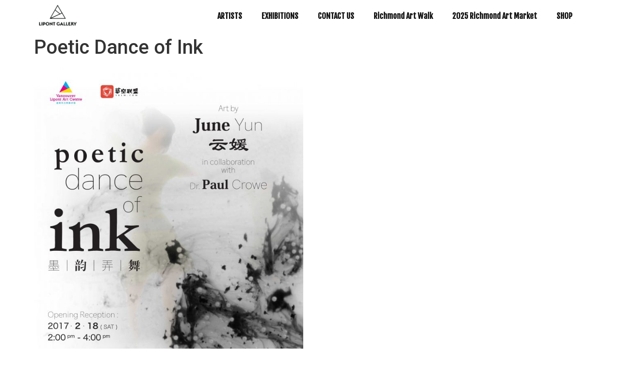

--- FILE ---
content_type: text/html; charset=UTF-8
request_url: https://www.lipontgallery.ca/exhibitions/poetic-dance-of-ink/
body_size: 13043
content:
<!doctype html>
<html lang="en">
<head>
	<meta charset="UTF-8">
	<meta name="viewport" content="width=device-width, initial-scale=1">
	<link rel="profile" href="https://gmpg.org/xfn/11">
	<title>Poetic Dance of Ink &#8211; LIPONT GALLERY</title>
<meta name='robots' content='max-image-preview:large' />
	<style>img:is([sizes="auto" i], [sizes^="auto," i]) { contain-intrinsic-size: 3000px 1500px }</style>
	<meta http-equiv="x-dns-prefetch-control" content="on">
<link href="https://app.ecwid.com" rel="preconnect" crossorigin />
<link href="https://ecomm.events" rel="preconnect" crossorigin />
<link href="https://d1q3axnfhmyveb.cloudfront.net" rel="preconnect" crossorigin />
<link href="https://dqzrr9k4bjpzk.cloudfront.net" rel="preconnect" crossorigin />
<link href="https://d1oxsl77a1kjht.cloudfront.net" rel="preconnect" crossorigin>
<link rel="prefetch" href="https://app.ecwid.com/script.js?20092101&data_platform=wporg&lang=en" as="script"/>
<link rel="prerender" href="https://www.lipontgallery.ca/store/"/>
<link rel='dns-prefetch' href='//www.googletagmanager.com' />
<link rel="alternate" type="application/rss+xml" title="LIPONT GALLERY &raquo; Feed" href="https://www.lipontgallery.ca/feed/" />
<link rel="alternate" type="application/rss+xml" title="LIPONT GALLERY &raquo; Comments Feed" href="https://www.lipontgallery.ca/comments/feed/" />
<script>
window._wpemojiSettings = {"baseUrl":"https:\/\/s.w.org\/images\/core\/emoji\/15.0.3\/72x72\/","ext":".png","svgUrl":"https:\/\/s.w.org\/images\/core\/emoji\/15.0.3\/svg\/","svgExt":".svg","source":{"concatemoji":"https:\/\/www.lipontgallery.ca\/wp-includes\/js\/wp-emoji-release.min.js?ver=6.7.4"}};
/*! This file is auto-generated */
!function(i,n){var o,s,e;function c(e){try{var t={supportTests:e,timestamp:(new Date).valueOf()};sessionStorage.setItem(o,JSON.stringify(t))}catch(e){}}function p(e,t,n){e.clearRect(0,0,e.canvas.width,e.canvas.height),e.fillText(t,0,0);var t=new Uint32Array(e.getImageData(0,0,e.canvas.width,e.canvas.height).data),r=(e.clearRect(0,0,e.canvas.width,e.canvas.height),e.fillText(n,0,0),new Uint32Array(e.getImageData(0,0,e.canvas.width,e.canvas.height).data));return t.every(function(e,t){return e===r[t]})}function u(e,t,n){switch(t){case"flag":return n(e,"\ud83c\udff3\ufe0f\u200d\u26a7\ufe0f","\ud83c\udff3\ufe0f\u200b\u26a7\ufe0f")?!1:!n(e,"\ud83c\uddfa\ud83c\uddf3","\ud83c\uddfa\u200b\ud83c\uddf3")&&!n(e,"\ud83c\udff4\udb40\udc67\udb40\udc62\udb40\udc65\udb40\udc6e\udb40\udc67\udb40\udc7f","\ud83c\udff4\u200b\udb40\udc67\u200b\udb40\udc62\u200b\udb40\udc65\u200b\udb40\udc6e\u200b\udb40\udc67\u200b\udb40\udc7f");case"emoji":return!n(e,"\ud83d\udc26\u200d\u2b1b","\ud83d\udc26\u200b\u2b1b")}return!1}function f(e,t,n){var r="undefined"!=typeof WorkerGlobalScope&&self instanceof WorkerGlobalScope?new OffscreenCanvas(300,150):i.createElement("canvas"),a=r.getContext("2d",{willReadFrequently:!0}),o=(a.textBaseline="top",a.font="600 32px Arial",{});return e.forEach(function(e){o[e]=t(a,e,n)}),o}function t(e){var t=i.createElement("script");t.src=e,t.defer=!0,i.head.appendChild(t)}"undefined"!=typeof Promise&&(o="wpEmojiSettingsSupports",s=["flag","emoji"],n.supports={everything:!0,everythingExceptFlag:!0},e=new Promise(function(e){i.addEventListener("DOMContentLoaded",e,{once:!0})}),new Promise(function(t){var n=function(){try{var e=JSON.parse(sessionStorage.getItem(o));if("object"==typeof e&&"number"==typeof e.timestamp&&(new Date).valueOf()<e.timestamp+604800&&"object"==typeof e.supportTests)return e.supportTests}catch(e){}return null}();if(!n){if("undefined"!=typeof Worker&&"undefined"!=typeof OffscreenCanvas&&"undefined"!=typeof URL&&URL.createObjectURL&&"undefined"!=typeof Blob)try{var e="postMessage("+f.toString()+"("+[JSON.stringify(s),u.toString(),p.toString()].join(",")+"));",r=new Blob([e],{type:"text/javascript"}),a=new Worker(URL.createObjectURL(r),{name:"wpTestEmojiSupports"});return void(a.onmessage=function(e){c(n=e.data),a.terminate(),t(n)})}catch(e){}c(n=f(s,u,p))}t(n)}).then(function(e){for(var t in e)n.supports[t]=e[t],n.supports.everything=n.supports.everything&&n.supports[t],"flag"!==t&&(n.supports.everythingExceptFlag=n.supports.everythingExceptFlag&&n.supports[t]);n.supports.everythingExceptFlag=n.supports.everythingExceptFlag&&!n.supports.flag,n.DOMReady=!1,n.readyCallback=function(){n.DOMReady=!0}}).then(function(){return e}).then(function(){var e;n.supports.everything||(n.readyCallback(),(e=n.source||{}).concatemoji?t(e.concatemoji):e.wpemoji&&e.twemoji&&(t(e.twemoji),t(e.wpemoji)))}))}((window,document),window._wpemojiSettings);
</script>
<link rel='stylesheet' id='hfe-widgets-style-css' href='https://www.lipontgallery.ca/wp-content/plugins/header-footer-elementor/inc/widgets-css/frontend.css?ver=1.6.46' media='all' />
<style id='wp-emoji-styles-inline-css'>

	img.wp-smiley, img.emoji {
		display: inline !important;
		border: none !important;
		box-shadow: none !important;
		height: 1em !important;
		width: 1em !important;
		margin: 0 0.07em !important;
		vertical-align: -0.1em !important;
		background: none !important;
		padding: 0 !important;
	}
</style>
<link rel='stylesheet' id='wp-block-library-css' href='https://www.lipontgallery.ca/wp-includes/css/dist/block-library/style.min.css?ver=6.7.4' media='all' />
<style id='classic-theme-styles-inline-css'>
/*! This file is auto-generated */
.wp-block-button__link{color:#fff;background-color:#32373c;border-radius:9999px;box-shadow:none;text-decoration:none;padding:calc(.667em + 2px) calc(1.333em + 2px);font-size:1.125em}.wp-block-file__button{background:#32373c;color:#fff;text-decoration:none}
</style>
<style id='global-styles-inline-css'>
:root{--wp--preset--aspect-ratio--square: 1;--wp--preset--aspect-ratio--4-3: 4/3;--wp--preset--aspect-ratio--3-4: 3/4;--wp--preset--aspect-ratio--3-2: 3/2;--wp--preset--aspect-ratio--2-3: 2/3;--wp--preset--aspect-ratio--16-9: 16/9;--wp--preset--aspect-ratio--9-16: 9/16;--wp--preset--color--black: #000000;--wp--preset--color--cyan-bluish-gray: #abb8c3;--wp--preset--color--white: #ffffff;--wp--preset--color--pale-pink: #f78da7;--wp--preset--color--vivid-red: #cf2e2e;--wp--preset--color--luminous-vivid-orange: #ff6900;--wp--preset--color--luminous-vivid-amber: #fcb900;--wp--preset--color--light-green-cyan: #7bdcb5;--wp--preset--color--vivid-green-cyan: #00d084;--wp--preset--color--pale-cyan-blue: #8ed1fc;--wp--preset--color--vivid-cyan-blue: #0693e3;--wp--preset--color--vivid-purple: #9b51e0;--wp--preset--gradient--vivid-cyan-blue-to-vivid-purple: linear-gradient(135deg,rgba(6,147,227,1) 0%,rgb(155,81,224) 100%);--wp--preset--gradient--light-green-cyan-to-vivid-green-cyan: linear-gradient(135deg,rgb(122,220,180) 0%,rgb(0,208,130) 100%);--wp--preset--gradient--luminous-vivid-amber-to-luminous-vivid-orange: linear-gradient(135deg,rgba(252,185,0,1) 0%,rgba(255,105,0,1) 100%);--wp--preset--gradient--luminous-vivid-orange-to-vivid-red: linear-gradient(135deg,rgba(255,105,0,1) 0%,rgb(207,46,46) 100%);--wp--preset--gradient--very-light-gray-to-cyan-bluish-gray: linear-gradient(135deg,rgb(238,238,238) 0%,rgb(169,184,195) 100%);--wp--preset--gradient--cool-to-warm-spectrum: linear-gradient(135deg,rgb(74,234,220) 0%,rgb(151,120,209) 20%,rgb(207,42,186) 40%,rgb(238,44,130) 60%,rgb(251,105,98) 80%,rgb(254,248,76) 100%);--wp--preset--gradient--blush-light-purple: linear-gradient(135deg,rgb(255,206,236) 0%,rgb(152,150,240) 100%);--wp--preset--gradient--blush-bordeaux: linear-gradient(135deg,rgb(254,205,165) 0%,rgb(254,45,45) 50%,rgb(107,0,62) 100%);--wp--preset--gradient--luminous-dusk: linear-gradient(135deg,rgb(255,203,112) 0%,rgb(199,81,192) 50%,rgb(65,88,208) 100%);--wp--preset--gradient--pale-ocean: linear-gradient(135deg,rgb(255,245,203) 0%,rgb(182,227,212) 50%,rgb(51,167,181) 100%);--wp--preset--gradient--electric-grass: linear-gradient(135deg,rgb(202,248,128) 0%,rgb(113,206,126) 100%);--wp--preset--gradient--midnight: linear-gradient(135deg,rgb(2,3,129) 0%,rgb(40,116,252) 100%);--wp--preset--font-size--small: 13px;--wp--preset--font-size--medium: 20px;--wp--preset--font-size--large: 36px;--wp--preset--font-size--x-large: 42px;--wp--preset--font-family--inter: "Inter", sans-serif;--wp--preset--font-family--cardo: Cardo;--wp--preset--spacing--20: 0.44rem;--wp--preset--spacing--30: 0.67rem;--wp--preset--spacing--40: 1rem;--wp--preset--spacing--50: 1.5rem;--wp--preset--spacing--60: 2.25rem;--wp--preset--spacing--70: 3.38rem;--wp--preset--spacing--80: 5.06rem;--wp--preset--shadow--natural: 6px 6px 9px rgba(0, 0, 0, 0.2);--wp--preset--shadow--deep: 12px 12px 50px rgba(0, 0, 0, 0.4);--wp--preset--shadow--sharp: 6px 6px 0px rgba(0, 0, 0, 0.2);--wp--preset--shadow--outlined: 6px 6px 0px -3px rgba(255, 255, 255, 1), 6px 6px rgba(0, 0, 0, 1);--wp--preset--shadow--crisp: 6px 6px 0px rgba(0, 0, 0, 1);}:where(.is-layout-flex){gap: 0.5em;}:where(.is-layout-grid){gap: 0.5em;}body .is-layout-flex{display: flex;}.is-layout-flex{flex-wrap: wrap;align-items: center;}.is-layout-flex > :is(*, div){margin: 0;}body .is-layout-grid{display: grid;}.is-layout-grid > :is(*, div){margin: 0;}:where(.wp-block-columns.is-layout-flex){gap: 2em;}:where(.wp-block-columns.is-layout-grid){gap: 2em;}:where(.wp-block-post-template.is-layout-flex){gap: 1.25em;}:where(.wp-block-post-template.is-layout-grid){gap: 1.25em;}.has-black-color{color: var(--wp--preset--color--black) !important;}.has-cyan-bluish-gray-color{color: var(--wp--preset--color--cyan-bluish-gray) !important;}.has-white-color{color: var(--wp--preset--color--white) !important;}.has-pale-pink-color{color: var(--wp--preset--color--pale-pink) !important;}.has-vivid-red-color{color: var(--wp--preset--color--vivid-red) !important;}.has-luminous-vivid-orange-color{color: var(--wp--preset--color--luminous-vivid-orange) !important;}.has-luminous-vivid-amber-color{color: var(--wp--preset--color--luminous-vivid-amber) !important;}.has-light-green-cyan-color{color: var(--wp--preset--color--light-green-cyan) !important;}.has-vivid-green-cyan-color{color: var(--wp--preset--color--vivid-green-cyan) !important;}.has-pale-cyan-blue-color{color: var(--wp--preset--color--pale-cyan-blue) !important;}.has-vivid-cyan-blue-color{color: var(--wp--preset--color--vivid-cyan-blue) !important;}.has-vivid-purple-color{color: var(--wp--preset--color--vivid-purple) !important;}.has-black-background-color{background-color: var(--wp--preset--color--black) !important;}.has-cyan-bluish-gray-background-color{background-color: var(--wp--preset--color--cyan-bluish-gray) !important;}.has-white-background-color{background-color: var(--wp--preset--color--white) !important;}.has-pale-pink-background-color{background-color: var(--wp--preset--color--pale-pink) !important;}.has-vivid-red-background-color{background-color: var(--wp--preset--color--vivid-red) !important;}.has-luminous-vivid-orange-background-color{background-color: var(--wp--preset--color--luminous-vivid-orange) !important;}.has-luminous-vivid-amber-background-color{background-color: var(--wp--preset--color--luminous-vivid-amber) !important;}.has-light-green-cyan-background-color{background-color: var(--wp--preset--color--light-green-cyan) !important;}.has-vivid-green-cyan-background-color{background-color: var(--wp--preset--color--vivid-green-cyan) !important;}.has-pale-cyan-blue-background-color{background-color: var(--wp--preset--color--pale-cyan-blue) !important;}.has-vivid-cyan-blue-background-color{background-color: var(--wp--preset--color--vivid-cyan-blue) !important;}.has-vivid-purple-background-color{background-color: var(--wp--preset--color--vivid-purple) !important;}.has-black-border-color{border-color: var(--wp--preset--color--black) !important;}.has-cyan-bluish-gray-border-color{border-color: var(--wp--preset--color--cyan-bluish-gray) !important;}.has-white-border-color{border-color: var(--wp--preset--color--white) !important;}.has-pale-pink-border-color{border-color: var(--wp--preset--color--pale-pink) !important;}.has-vivid-red-border-color{border-color: var(--wp--preset--color--vivid-red) !important;}.has-luminous-vivid-orange-border-color{border-color: var(--wp--preset--color--luminous-vivid-orange) !important;}.has-luminous-vivid-amber-border-color{border-color: var(--wp--preset--color--luminous-vivid-amber) !important;}.has-light-green-cyan-border-color{border-color: var(--wp--preset--color--light-green-cyan) !important;}.has-vivid-green-cyan-border-color{border-color: var(--wp--preset--color--vivid-green-cyan) !important;}.has-pale-cyan-blue-border-color{border-color: var(--wp--preset--color--pale-cyan-blue) !important;}.has-vivid-cyan-blue-border-color{border-color: var(--wp--preset--color--vivid-cyan-blue) !important;}.has-vivid-purple-border-color{border-color: var(--wp--preset--color--vivid-purple) !important;}.has-vivid-cyan-blue-to-vivid-purple-gradient-background{background: var(--wp--preset--gradient--vivid-cyan-blue-to-vivid-purple) !important;}.has-light-green-cyan-to-vivid-green-cyan-gradient-background{background: var(--wp--preset--gradient--light-green-cyan-to-vivid-green-cyan) !important;}.has-luminous-vivid-amber-to-luminous-vivid-orange-gradient-background{background: var(--wp--preset--gradient--luminous-vivid-amber-to-luminous-vivid-orange) !important;}.has-luminous-vivid-orange-to-vivid-red-gradient-background{background: var(--wp--preset--gradient--luminous-vivid-orange-to-vivid-red) !important;}.has-very-light-gray-to-cyan-bluish-gray-gradient-background{background: var(--wp--preset--gradient--very-light-gray-to-cyan-bluish-gray) !important;}.has-cool-to-warm-spectrum-gradient-background{background: var(--wp--preset--gradient--cool-to-warm-spectrum) !important;}.has-blush-light-purple-gradient-background{background: var(--wp--preset--gradient--blush-light-purple) !important;}.has-blush-bordeaux-gradient-background{background: var(--wp--preset--gradient--blush-bordeaux) !important;}.has-luminous-dusk-gradient-background{background: var(--wp--preset--gradient--luminous-dusk) !important;}.has-pale-ocean-gradient-background{background: var(--wp--preset--gradient--pale-ocean) !important;}.has-electric-grass-gradient-background{background: var(--wp--preset--gradient--electric-grass) !important;}.has-midnight-gradient-background{background: var(--wp--preset--gradient--midnight) !important;}.has-small-font-size{font-size: var(--wp--preset--font-size--small) !important;}.has-medium-font-size{font-size: var(--wp--preset--font-size--medium) !important;}.has-large-font-size{font-size: var(--wp--preset--font-size--large) !important;}.has-x-large-font-size{font-size: var(--wp--preset--font-size--x-large) !important;}
:where(.wp-block-post-template.is-layout-flex){gap: 1.25em;}:where(.wp-block-post-template.is-layout-grid){gap: 1.25em;}
:where(.wp-block-columns.is-layout-flex){gap: 2em;}:where(.wp-block-columns.is-layout-grid){gap: 2em;}
:root :where(.wp-block-pullquote){font-size: 1.5em;line-height: 1.6;}
</style>
<link rel='stylesheet' id='ecwid-css-css' href='https://www.lipontgallery.ca/wp-content/plugins/ecwid-shopping-cart/css/frontend.css?ver=6.12.29' media='all' />
<link rel='stylesheet' id='woocommerce-layout-css' href='https://www.lipontgallery.ca/wp-content/plugins/woocommerce/assets/css/woocommerce-layout.css?ver=9.4.2' media='all' />
<link rel='stylesheet' id='woocommerce-smallscreen-css' href='https://www.lipontgallery.ca/wp-content/plugins/woocommerce/assets/css/woocommerce-smallscreen.css?ver=9.4.2' media='only screen and (max-width: 768px)' />
<link rel='stylesheet' id='woocommerce-general-css' href='https://www.lipontgallery.ca/wp-content/plugins/woocommerce/assets/css/woocommerce.css?ver=9.4.2' media='all' />
<style id='woocommerce-inline-inline-css'>
.woocommerce form .form-row .required { visibility: visible; }
</style>
<link rel='stylesheet' id='ec-elementor-css' href='https://www.lipontgallery.ca/wp-content/plugins/ecwid-shopping-cart/css/integrations/elementor.css?ver=6.12.29' media='all' />
<link rel='stylesheet' id='hfe-style-css' href='https://www.lipontgallery.ca/wp-content/plugins/header-footer-elementor/assets/css/header-footer-elementor.css?ver=1.6.46' media='all' />
<link rel='stylesheet' id='elementor-icons-css' href='https://www.lipontgallery.ca/wp-content/plugins/elementor/assets/lib/eicons/css/elementor-icons.min.css?ver=5.32.0' media='all' />
<link rel='stylesheet' id='elementor-frontend-css' href='https://www.lipontgallery.ca/wp-content/plugins/elementor/assets/css/frontend.min.css?ver=3.25.8' media='all' />
<link rel='stylesheet' id='swiper-css' href='https://www.lipontgallery.ca/wp-content/plugins/elementor/assets/lib/swiper/v8/css/swiper.min.css?ver=8.4.5' media='all' />
<link rel='stylesheet' id='e-swiper-css' href='https://www.lipontgallery.ca/wp-content/plugins/elementor/assets/css/conditionals/e-swiper.min.css?ver=3.25.8' media='all' />
<link rel='stylesheet' id='elementor-post-19423-css' href='https://www.lipontgallery.ca/wp-content/uploads/elementor/css/post-19423.css?ver=1732065784' media='all' />
<link rel='stylesheet' id='e-popup-style-css' href='https://www.lipontgallery.ca/wp-content/plugins/elementor-pro/assets/css/conditionals/popup.min.css?ver=3.25.3' media='all' />
<link rel='stylesheet' id='font-awesome-5-all-css' href='https://www.lipontgallery.ca/wp-content/plugins/elementor/assets/lib/font-awesome/css/all.min.css?ver=3.25.8' media='all' />
<link rel='stylesheet' id='font-awesome-4-shim-css' href='https://www.lipontgallery.ca/wp-content/plugins/elementor/assets/lib/font-awesome/css/v4-shims.min.css?ver=3.25.8' media='all' />
<link rel='stylesheet' id='hello-elementor-css' href='https://www.lipontgallery.ca/wp-content/themes/hello-elementor/style.min.css?ver=3.1.1' media='all' />
<link rel='stylesheet' id='hello-elementor-theme-style-css' href='https://www.lipontgallery.ca/wp-content/themes/hello-elementor/theme.min.css?ver=3.1.1' media='all' />
<link rel='stylesheet' id='hello-elementor-header-footer-css' href='https://www.lipontgallery.ca/wp-content/themes/hello-elementor/header-footer.min.css?ver=3.1.1' media='all' />
<link rel='stylesheet' id='widget-image-css' href='https://www.lipontgallery.ca/wp-content/plugins/elementor/assets/css/widget-image.min.css?ver=3.25.8' media='all' />
<link rel='stylesheet' id='widget-nav-menu-css' href='https://www.lipontgallery.ca/wp-content/plugins/elementor-pro/assets/css/widget-nav-menu.min.css?ver=3.25.3' media='all' />
<link rel='stylesheet' id='elementor-post-21814-css' href='https://www.lipontgallery.ca/wp-content/uploads/elementor/css/post-21814.css?ver=1732065784' media='all' />
<link rel='stylesheet' id='js_composer_front-css' href='https://www.lipontgallery.ca/wp-content/plugins/js_composer/assets/css/js_composer.min.css?ver=8.0.1' media='all' />
<link rel='stylesheet' id='hfe-icons-list-css' href='https://www.lipontgallery.ca/wp-content/plugins/elementor/assets/css/widget-icon-list.min.css?ver=3.24.3' media='all' />
<link rel='stylesheet' id='hfe-social-icons-css' href='https://www.lipontgallery.ca/wp-content/plugins/elementor/assets/css/widget-social-icons.min.css?ver=3.24.0' media='all' />
<link rel='stylesheet' id='hfe-social-share-icons-brands-css' href='https://www.lipontgallery.ca/wp-content/plugins/elementor/assets/lib/font-awesome/css/brands.css?ver=5.15.3' media='all' />
<link rel='stylesheet' id='hfe-social-share-icons-fontawesome-css' href='https://www.lipontgallery.ca/wp-content/plugins/elementor/assets/lib/font-awesome/css/fontawesome.css?ver=5.15.3' media='all' />
<link rel='stylesheet' id='hfe-nav-menu-icons-css' href='https://www.lipontgallery.ca/wp-content/plugins/elementor/assets/lib/font-awesome/css/solid.css?ver=5.15.3' media='all' />
<link rel='stylesheet' id='hfe-widget-blockquote-css' href='https://www.lipontgallery.ca/wp-content/plugins/elementor-pro/assets/css/widget-blockquote.min.css?ver=3.25.0' media='all' />
<link rel='stylesheet' id='google-fonts-1-css' href='https://fonts.googleapis.com/css?family=Roboto%3A100%2C100italic%2C200%2C200italic%2C300%2C300italic%2C400%2C400italic%2C500%2C500italic%2C600%2C600italic%2C700%2C700italic%2C800%2C800italic%2C900%2C900italic%7CRoboto+Slab%3A100%2C100italic%2C200%2C200italic%2C300%2C300italic%2C400%2C400italic%2C500%2C500italic%2C600%2C600italic%2C700%2C700italic%2C800%2C800italic%2C900%2C900italic%7CFjalla+One%3A100%2C100italic%2C200%2C200italic%2C300%2C300italic%2C400%2C400italic%2C500%2C500italic%2C600%2C600italic%2C700%2C700italic%2C800%2C800italic%2C900%2C900italic&#038;display=auto&#038;ver=6.7.4' media='all' />
<link rel='stylesheet' id='elementor-icons-shared-0-css' href='https://www.lipontgallery.ca/wp-content/plugins/elementor/assets/lib/font-awesome/css/fontawesome.min.css?ver=5.15.3' media='all' />
<link rel='stylesheet' id='elementor-icons-fa-solid-css' href='https://www.lipontgallery.ca/wp-content/plugins/elementor/assets/lib/font-awesome/css/solid.min.css?ver=5.15.3' media='all' />
<link rel="preconnect" href="https://fonts.gstatic.com/" crossorigin><script src="https://www.lipontgallery.ca/wp-includes/js/jquery/jquery.min.js?ver=3.7.1" id="jquery-core-js"></script>
<script src="https://www.lipontgallery.ca/wp-includes/js/jquery/jquery-migrate.min.js?ver=3.4.1" id="jquery-migrate-js"></script>
<script src="https://www.lipontgallery.ca/wp-content/plugins/woocommerce/assets/js/jquery-blockui/jquery.blockUI.min.js?ver=2.7.0-wc.9.4.2" id="jquery-blockui-js" data-wp-strategy="defer"></script>
<script id="wc-add-to-cart-js-extra">
var wc_add_to_cart_params = {"ajax_url":"\/wp-admin\/admin-ajax.php","wc_ajax_url":"\/?wc-ajax=%%endpoint%%","i18n_view_cart":"View cart","cart_url":"https:\/\/www.lipontgallery.ca","is_cart":"","cart_redirect_after_add":"no"};
</script>
<script src="https://www.lipontgallery.ca/wp-content/plugins/woocommerce/assets/js/frontend/add-to-cart.min.js?ver=9.4.2" id="wc-add-to-cart-js" data-wp-strategy="defer"></script>
<script src="https://www.lipontgallery.ca/wp-content/plugins/woocommerce/assets/js/js-cookie/js.cookie.min.js?ver=2.1.4-wc.9.4.2" id="js-cookie-js" defer data-wp-strategy="defer"></script>
<script id="woocommerce-js-extra">
var woocommerce_params = {"ajax_url":"\/wp-admin\/admin-ajax.php","wc_ajax_url":"\/?wc-ajax=%%endpoint%%"};
</script>
<script src="https://www.lipontgallery.ca/wp-content/plugins/woocommerce/assets/js/frontend/woocommerce.min.js?ver=9.4.2" id="woocommerce-js" defer data-wp-strategy="defer"></script>
<script src="https://www.lipontgallery.ca/wp-content/plugins/elementor/assets/lib/font-awesome/js/v4-shims.min.js?ver=3.25.8" id="font-awesome-4-shim-js"></script>
<script src="https://www.lipontgallery.ca/wp-content/plugins/js_composer/assets/js/vendors/woocommerce-add-to-cart.js?ver=8.0.1" id="vc_woocommerce-add-to-cart-js-js"></script>
<script></script><link rel="https://api.w.org/" href="https://www.lipontgallery.ca/wp-json/" /><link rel="alternate" title="JSON" type="application/json" href="https://www.lipontgallery.ca/wp-json/wp/v2/pages/15648" /><link rel="EditURI" type="application/rsd+xml" title="RSD" href="https://www.lipontgallery.ca/xmlrpc.php?rsd" />
<meta name="generator" content="WordPress 6.7.4" />
<meta name="generator" content="WooCommerce 9.4.2" />
<link rel="canonical" href="https://www.lipontgallery.ca/exhibitions/poetic-dance-of-ink/" />
<link rel='shortlink' href='https://www.lipontgallery.ca/?p=15648' />
<link rel="alternate" title="oEmbed (JSON)" type="application/json+oembed" href="https://www.lipontgallery.ca/wp-json/oembed/1.0/embed?url=https%3A%2F%2Fwww.lipontgallery.ca%2Fexhibitions%2Fpoetic-dance-of-ink%2F" />
<link rel="alternate" title="oEmbed (XML)" type="text/xml+oembed" href="https://www.lipontgallery.ca/wp-json/oembed/1.0/embed?url=https%3A%2F%2Fwww.lipontgallery.ca%2Fexhibitions%2Fpoetic-dance-of-ink%2F&#038;format=xml" />
<script data-cfasync="false" data-no-optimize="1" type="text/javascript">
window.ec = window.ec || Object()
window.ec.config = window.ec.config || Object();
window.ec.config.enable_canonical_urls = true;

</script>
        <!--noptimize-->
        <script data-cfasync="false" type="text/javascript">
            window.ec = window.ec || Object();
            window.ec.config = window.ec.config || Object();
            window.ec.config.store_main_page_url = 'https://www.lipontgallery.ca/store/';
        </script>
        <!--/noptimize-->
        
		<!-- GA Google Analytics @ https://m0n.co/ga -->
		<script async src="https://www.googletagmanager.com/gtag/js?id=G-CXGEWEXCMK"></script>
		<script>
			window.dataLayer = window.dataLayer || [];
			function gtag(){dataLayer.push(arguments);}
			gtag('js', new Date());
			gtag('config', 'G-CXGEWEXCMK');
		</script>

	<meta name="generator" content="Site Kit by Google 1.140.0" />	<noscript><style>.woocommerce-product-gallery{ opacity: 1 !important; }</style></noscript>
	<meta name="generator" content="Elementor 3.25.8; features: additional_custom_breakpoints, e_optimized_control_loading; settings: css_print_method-external, google_font-enabled, font_display-auto">
			<style>
				.e-con.e-parent:nth-of-type(n+4):not(.e-lazyloaded):not(.e-no-lazyload),
				.e-con.e-parent:nth-of-type(n+4):not(.e-lazyloaded):not(.e-no-lazyload) * {
					background-image: none !important;
				}
				@media screen and (max-height: 1024px) {
					.e-con.e-parent:nth-of-type(n+3):not(.e-lazyloaded):not(.e-no-lazyload),
					.e-con.e-parent:nth-of-type(n+3):not(.e-lazyloaded):not(.e-no-lazyload) * {
						background-image: none !important;
					}
				}
				@media screen and (max-height: 640px) {
					.e-con.e-parent:nth-of-type(n+2):not(.e-lazyloaded):not(.e-no-lazyload),
					.e-con.e-parent:nth-of-type(n+2):not(.e-lazyloaded):not(.e-no-lazyload) * {
						background-image: none !important;
					}
				}
			</style>
			<meta name="generator" content="Powered by WPBakery Page Builder - drag and drop page builder for WordPress."/>
<style class='wp-fonts-local'>
@font-face{font-family:Inter;font-style:normal;font-weight:300 900;font-display:fallback;src:url('https://www.lipontgallery.ca/wp-content/plugins/woocommerce/assets/fonts/Inter-VariableFont_slnt,wght.woff2') format('woff2');font-stretch:normal;}
@font-face{font-family:Cardo;font-style:normal;font-weight:400;font-display:fallback;src:url('https://www.lipontgallery.ca/wp-content/plugins/woocommerce/assets/fonts/cardo_normal_400.woff2') format('woff2');}
</style>
<link rel="icon" href="https://www.lipontgallery.ca/wp-content/uploads/2022/04/cropped-logo-only-32x32.png" sizes="32x32" />
<link rel="icon" href="https://www.lipontgallery.ca/wp-content/uploads/2022/04/cropped-logo-only-192x192.png" sizes="192x192" />
<link rel="apple-touch-icon" href="https://www.lipontgallery.ca/wp-content/uploads/2022/04/cropped-logo-only-180x180.png" />
<meta name="msapplication-TileImage" content="https://www.lipontgallery.ca/wp-content/uploads/2022/04/cropped-logo-only-270x270.png" />
<noscript><style> .wpb_animate_when_almost_visible { opacity: 1; }</style></noscript></head>
<body class="page-template-default page page-id-15648 page-child parent-pageid-14853 wp-custom-logo theme-hello-elementor woocommerce-no-js ehf-template-hello-elementor ehf-stylesheet-hello-elementor wpb-js-composer js-comp-ver-8.0.1 vc_responsive elementor-default elementor-kit-19423">


<a class="skip-link screen-reader-text" href="#content">Skip to content</a>

		<div data-elementor-type="header" data-elementor-id="21814" class="elementor elementor-21814 elementor-location-header" data-elementor-post-type="elementor_library">
					<section class="elementor-section elementor-top-section elementor-element elementor-element-f040183 elementor-section-boxed elementor-section-height-default elementor-section-height-default" data-id="f040183" data-element_type="section">
						<div class="elementor-container elementor-column-gap-default">
					<div class="elementor-column elementor-col-50 elementor-top-column elementor-element elementor-element-d233d09" data-id="d233d09" data-element_type="column">
			<div class="elementor-widget-wrap elementor-element-populated">
						<div class="elementor-element elementor-element-9d19403 elementor-widget elementor-widget-image" data-id="9d19403" data-element_type="widget" data-widget_type="image.default">
				<div class="elementor-widget-container">
														<a href="https://www.lipontgallery.ca">
							<img fetchpriority="high" width="1316" height="752" src="https://www.lipontgallery.ca/wp-content/uploads/2022/11/Asset-14.png" class="attachment-2048x2048 size-2048x2048 wp-image-21842" alt="" srcset="https://www.lipontgallery.ca/wp-content/uploads/2022/11/Asset-14.png 1316w, https://www.lipontgallery.ca/wp-content/uploads/2022/11/Asset-14-600x343.png 600w, https://www.lipontgallery.ca/wp-content/uploads/2022/11/Asset-14-300x171.png 300w, https://www.lipontgallery.ca/wp-content/uploads/2022/11/Asset-14-1024x585.png 1024w, https://www.lipontgallery.ca/wp-content/uploads/2022/11/Asset-14-768x439.png 768w" sizes="(max-width: 1316px) 100vw, 1316px" />								</a>
													</div>
				</div>
					</div>
		</div>
				<div class="elementor-column elementor-col-50 elementor-top-column elementor-element elementor-element-b0901c3" data-id="b0901c3" data-element_type="column">
			<div class="elementor-widget-wrap elementor-element-populated">
						<div class="elementor-element elementor-element-c371f60 elementor-nav-menu__align-end elementor-nav-menu--stretch elementor-nav-menu--dropdown-tablet elementor-nav-menu__text-align-aside elementor-nav-menu--toggle elementor-nav-menu--burger elementor-widget elementor-widget-nav-menu" data-id="c371f60" data-element_type="widget" data-settings="{&quot;full_width&quot;:&quot;stretch&quot;,&quot;layout&quot;:&quot;horizontal&quot;,&quot;submenu_icon&quot;:{&quot;value&quot;:&quot;&lt;i class=\&quot;fas fa-caret-down\&quot;&gt;&lt;\/i&gt;&quot;,&quot;library&quot;:&quot;fa-solid&quot;},&quot;toggle&quot;:&quot;burger&quot;}" data-widget_type="nav-menu.default">
				<div class="elementor-widget-container">
						<nav aria-label="Menu" class="elementor-nav-menu--main elementor-nav-menu__container elementor-nav-menu--layout-horizontal e--pointer-underline e--animation-fade">
				<ul id="menu-1-c371f60" class="elementor-nav-menu"><li class="menu-item menu-item-type-post_type menu-item-object-page menu-item-14856"><a href="https://www.lipontgallery.ca/artists/" class="elementor-item">ARTISTS</a></li>
<li class="menu-item menu-item-type-post_type menu-item-object-page current-page-ancestor menu-item-14855"><a href="https://www.lipontgallery.ca/exhibitions/" class="elementor-item">EXHIBITIONS</a></li>
<li class="menu-item menu-item-type-post_type menu-item-object-page menu-item-14224"><a href="https://www.lipontgallery.ca/contact-us/" class="elementor-item">CONTACT US</a></li>
<li class="menu-item menu-item-type-post_type menu-item-object-page menu-item-25118"><a href="https://www.lipontgallery.ca/artwalk/" class="elementor-item">Richmond Art Walk</a></li>
<li class="menu-item menu-item-type-post_type menu-item-object-page menu-item-25063"><a href="https://www.lipontgallery.ca/2025-richmond-art-market/" class="elementor-item">2025 Richmond Art Market</a></li>
<li class="menu-item menu-item-type-custom menu-item-object-custom menu-item-16428"><a href="https://www.lipontgallery.ca/store" class="elementor-item">SHOP</a></li>
</ul>			</nav>
					<div class="elementor-menu-toggle" role="button" tabindex="0" aria-label="Menu Toggle" aria-expanded="false">
			<i aria-hidden="true" role="presentation" class="elementor-menu-toggle__icon--open eicon-menu-bar"></i><i aria-hidden="true" role="presentation" class="elementor-menu-toggle__icon--close eicon-close"></i>			<span class="elementor-screen-only">Menu</span>
		</div>
					<nav class="elementor-nav-menu--dropdown elementor-nav-menu__container" aria-hidden="true">
				<ul id="menu-2-c371f60" class="elementor-nav-menu"><li class="menu-item menu-item-type-post_type menu-item-object-page menu-item-14856"><a href="https://www.lipontgallery.ca/artists/" class="elementor-item" tabindex="-1">ARTISTS</a></li>
<li class="menu-item menu-item-type-post_type menu-item-object-page current-page-ancestor menu-item-14855"><a href="https://www.lipontgallery.ca/exhibitions/" class="elementor-item" tabindex="-1">EXHIBITIONS</a></li>
<li class="menu-item menu-item-type-post_type menu-item-object-page menu-item-14224"><a href="https://www.lipontgallery.ca/contact-us/" class="elementor-item" tabindex="-1">CONTACT US</a></li>
<li class="menu-item menu-item-type-post_type menu-item-object-page menu-item-25118"><a href="https://www.lipontgallery.ca/artwalk/" class="elementor-item" tabindex="-1">Richmond Art Walk</a></li>
<li class="menu-item menu-item-type-post_type menu-item-object-page menu-item-25063"><a href="https://www.lipontgallery.ca/2025-richmond-art-market/" class="elementor-item" tabindex="-1">2025 Richmond Art Market</a></li>
<li class="menu-item menu-item-type-custom menu-item-object-custom menu-item-16428"><a href="https://www.lipontgallery.ca/store" class="elementor-item" tabindex="-1">SHOP</a></li>
</ul>			</nav>
				</div>
				</div>
					</div>
		</div>
					</div>
		</section>
				</div>
		
<main id="content" class="site-main post-15648 page type-page status-publish hentry">

			<div class="page-header">
			<h1 class="entry-title">Poetic Dance of Ink</h1>		</div>
	
	<div class="page-content">
		<div class="wpb-content-wrapper"><div class="vc_row wpb_row vc_row-fluid"><div class="wpb_column vc_column_container vc_col-sm-6"><div class="vc_column-inner"><div class="wpb_wrapper">
	<div  class="wpb_single_image wpb_content_element vc_align_left wpb_content_element">
		
		<figure class="wpb_wrapper vc_figure">
			<div class="vc_single_image-wrapper   vc_box_border_grey"><img decoding="async" width="663" height="1024" src="https://www.lipontgallery.ca/wp-content/uploads/2022/06/2017.june_.yun_.poetic.dance_.of_.ink_.poster-663x1024.jpg" class="vc_single_image-img attachment-large" alt="" title="2017.june.yun.poetic.dance.of.ink.poster" srcset="https://www.lipontgallery.ca/wp-content/uploads/2022/06/2017.june_.yun_.poetic.dance_.of_.ink_.poster-663x1024.jpg 663w, https://www.lipontgallery.ca/wp-content/uploads/2022/06/2017.june_.yun_.poetic.dance_.of_.ink_.poster-scaled-600x928.jpg 600w, https://www.lipontgallery.ca/wp-content/uploads/2022/06/2017.june_.yun_.poetic.dance_.of_.ink_.poster-194x300.jpg 194w, https://www.lipontgallery.ca/wp-content/uploads/2022/06/2017.june_.yun_.poetic.dance_.of_.ink_.poster-768x1187.jpg 768w, https://www.lipontgallery.ca/wp-content/uploads/2022/06/2017.june_.yun_.poetic.dance_.of_.ink_.poster-994x1536.jpg 994w, https://www.lipontgallery.ca/wp-content/uploads/2022/06/2017.june_.yun_.poetic.dance_.of_.ink_.poster-1325x2048.jpg 1325w, https://www.lipontgallery.ca/wp-content/uploads/2022/06/2017.june_.yun_.poetic.dance_.of_.ink_.poster-scaled.jpg 1656w" sizes="(max-width: 663px) 100vw, 663px" /></div>
		</figure>
	</div>
</div></div></div><div class="wpb_column vc_column_container vc_col-sm-6"><div class="vc_column-inner"><div class="wpb_wrapper"></div></div></div></div><div class="vc_row wpb_row vc_row-fluid"><div class="wpb_column vc_column_container vc_col-sm-12"><div class="vc_column-inner"><div class="wpb_wrapper">
	<div class="wpb_text_column wpb_content_element" >
		<div class="wpb_wrapper">
			<p>February 18, 2017 – March 11, 2017</p>
<h4><strong>Exhibition: Poetic Dance of Ink – Art by June Yun in Collaboration with Dr. Paul Crowe</strong></h4>
<p>Opening Reception: Saturday February 18, 2017 2:00 – 4:00pm</p>
<p>Exhibition dates: February 18 – March 11, 2017</p>
<p>The concept of &#8220;Poetic Dance of Ink&#8221; originated ten years ago from artist June Yun’s idea on an art installation that combines ink, water, dance, music and photography. After years of incubation, this project is now realized with orientalist Dr. Paul Crowe.</p>
<p>This exhibition is the first artwork between June Yun and Paul Crowe in exploring their shared aesthetic and interests: water is their theme, dance is her passion. Daoism is his philosophy; ink painting is the root of her art—dreamy mist is their shared aesthetic. June used herself as a model while Paul used multiple and long exposures to photograph the flow of June’s dance movements. Playing with time and fleeting moments, June&#8217;s movements were echoed in the dance of black ink in water, which is once again captured photographically. Through these parallel poetic motions, both sets of images became the materials for June to create a series of twenty new multi-layered images on mylar.</p>
<p><strong>June Yun</strong></p>
<p>June Yun is a Vancouver-based Chinese-Canadian artist. Her artwork builds on the edge of Eastern and Western cultures. Through her life and travel experiences from East to West, and then looking back at the East, she transforms her appreciations and struggles into visual forms: oil painting, drawing, video and installation. Those framed thoughts are sublimates of her inside words and passions, made more simple and quiet in their external form. Yun has exhibited internationally since 2000, in China, Europe, North America; received grants and awards nationally and internationally, including Canada Council for the Arts and BC Arts Council for Professional Visual Arts.</p>
<p><strong>Dr. Paul Crowe</strong></p>
<p>Dr. Paul Crowe has a MA in Asian Studies and a Ph.D. in Asian Studies with a focus on the historical interactions between Daoists, Buddhists and Literati (Ru 儒). He is fascinated by the various approaches to personal cultivation that evolved through China’s history. In recent years Paul has taken up film and digital photography to explore their potential for art-making. He recently began a three-year certification in photography at Emily Carr University of Art and Design with a concentration to date on analog film photography and photographic print making.</p>
<p><audio style="display: none;" controls="controls"></audio></p>
<h3><audio style="display: none;" controls="controls"></audio></h3>
<p><audio style="display: none;" controls="controls"></audio></p>

		</div>
	</div>
</div></div></div></div><div class="vc_row wpb_row vc_row-fluid"><div class="wpb_column vc_column_container vc_col-sm-8"><div class="vc_column-inner"><div class="wpb_wrapper"><div class="wpb_images_carousel wpb_content_element vc_clearfix wpb_content_element"><div class="wpb_wrapper"><div id="vc_images-carousel-1-1769115626" data-ride="vc_carousel" data-wrap="true" style="width: 1024px;" data-interval="3000" data-auto-height="yes" data-mode="horizontal" data-partial="false" data-per-view="1" data-hide-on-end="false" class="vc_slide vc_images_carousel"><ol class="vc_carousel-indicators"><li data-target="#vc_images-carousel-1-1769115626" data-slide-to="0"></li><li data-target="#vc_images-carousel-1-1769115626" data-slide-to="1"></li><li data-target="#vc_images-carousel-1-1769115626" data-slide-to="2"></li><li data-target="#vc_images-carousel-1-1769115626" data-slide-to="3"></li><li data-target="#vc_images-carousel-1-1769115626" data-slide-to="4"></li><li data-target="#vc_images-carousel-1-1769115626" data-slide-to="5"></li><li data-target="#vc_images-carousel-1-1769115626" data-slide-to="6"></li><li data-target="#vc_images-carousel-1-1769115626" data-slide-to="7"></li><li data-target="#vc_images-carousel-1-1769115626" data-slide-to="8"></li><li data-target="#vc_images-carousel-1-1769115626" data-slide-to="9"></li><li data-target="#vc_images-carousel-1-1769115626" data-slide-to="10"></li><li data-target="#vc_images-carousel-1-1769115626" data-slide-to="11"></li><li data-target="#vc_images-carousel-1-1769115626" data-slide-to="12"></li><li data-target="#vc_images-carousel-1-1769115626" data-slide-to="13"></li><li data-target="#vc_images-carousel-1-1769115626" data-slide-to="14"></li><li data-target="#vc_images-carousel-1-1769115626" data-slide-to="15"></li><li data-target="#vc_images-carousel-1-1769115626" data-slide-to="16"></li><li data-target="#vc_images-carousel-1-1769115626" data-slide-to="17"></li><li data-target="#vc_images-carousel-1-1769115626" data-slide-to="18"></li><li data-target="#vc_images-carousel-1-1769115626" data-slide-to="19"></li><li data-target="#vc_images-carousel-1-1769115626" data-slide-to="20"></li><li data-target="#vc_images-carousel-1-1769115626" data-slide-to="21"></li></ol><div class="vc_carousel-inner"><div class="vc_carousel-slideline"><div class="vc_carousel-slideline-inner"><div class="vc_item"><div class="vc_inner"><img decoding="async" width="683" height="1024" src="https://www.lipontgallery.ca/wp-content/uploads/2022/06/june.yun_.Black-and-Red-s-683x1024.jpg" class="attachment-large" alt="" title="june.yun.Black and Red s" srcset="https://www.lipontgallery.ca/wp-content/uploads/2022/06/june.yun_.Black-and-Red-s-683x1024.jpg 683w, https://www.lipontgallery.ca/wp-content/uploads/2022/06/june.yun_.Black-and-Red-s-600x899.jpg 600w, https://www.lipontgallery.ca/wp-content/uploads/2022/06/june.yun_.Black-and-Red-s-200x300.jpg 200w, https://www.lipontgallery.ca/wp-content/uploads/2022/06/june.yun_.Black-and-Red-s-768x1151.jpg 768w, https://www.lipontgallery.ca/wp-content/uploads/2022/06/june.yun_.Black-and-Red-s.jpg 782w" sizes="(max-width: 683px) 100vw, 683px" /></div></div><div class="vc_item"><div class="vc_inner"><img loading="lazy" decoding="async" width="800" height="506" src="https://www.lipontgallery.ca/wp-content/uploads/2022/06/june.yun_.Blue-Dance-s-1024x648.jpg" class="attachment-large" alt="" title="june.yun.Blue Dance s" srcset="https://www.lipontgallery.ca/wp-content/uploads/2022/06/june.yun_.Blue-Dance-s-1024x648.jpg 1024w, https://www.lipontgallery.ca/wp-content/uploads/2022/06/june.yun_.Blue-Dance-s-600x380.jpg 600w, https://www.lipontgallery.ca/wp-content/uploads/2022/06/june.yun_.Blue-Dance-s-300x190.jpg 300w, https://www.lipontgallery.ca/wp-content/uploads/2022/06/june.yun_.Blue-Dance-s-768x486.jpg 768w, https://www.lipontgallery.ca/wp-content/uploads/2022/06/june.yun_.Blue-Dance-s-1536x972.jpg 1536w, https://www.lipontgallery.ca/wp-content/uploads/2022/06/june.yun_.Blue-Dance-s-85x53.jpg 85w, https://www.lipontgallery.ca/wp-content/uploads/2022/06/june.yun_.Blue-Dance-s.jpg 1766w" sizes="(max-width: 800px) 100vw, 800px" /></div></div><div class="vc_item"><div class="vc_inner"><img loading="lazy" decoding="async" width="353" height="525" src="https://www.lipontgallery.ca/wp-content/uploads/2022/06/june.yun_.Dance_.with_.the_.Ink_.舞墨.jpg" class="attachment-large" alt="" title="june.yun.Dance.with.the.Ink.舞墨" srcset="https://www.lipontgallery.ca/wp-content/uploads/2022/06/june.yun_.Dance_.with_.the_.Ink_.舞墨.jpg 353w, https://www.lipontgallery.ca/wp-content/uploads/2022/06/june.yun_.Dance_.with_.the_.Ink_.舞墨-202x300.jpg 202w" sizes="(max-width: 353px) 100vw, 353px" /></div></div><div class="vc_item"><div class="vc_inner"><img loading="lazy" decoding="async" width="800" height="552" src="https://www.lipontgallery.ca/wp-content/uploads/2022/06/june.yun_.Flower-Pond-02-s-1024x707.jpg" class="attachment-large" alt="" title="june.yun.Flower Pond 02 s" srcset="https://www.lipontgallery.ca/wp-content/uploads/2022/06/june.yun_.Flower-Pond-02-s-1024x707.jpg 1024w, https://www.lipontgallery.ca/wp-content/uploads/2022/06/june.yun_.Flower-Pond-02-s-600x414.jpg 600w, https://www.lipontgallery.ca/wp-content/uploads/2022/06/june.yun_.Flower-Pond-02-s-300x207.jpg 300w, https://www.lipontgallery.ca/wp-content/uploads/2022/06/june.yun_.Flower-Pond-02-s-768x530.jpg 768w, https://www.lipontgallery.ca/wp-content/uploads/2022/06/june.yun_.Flower-Pond-02-s.jpg 1157w" sizes="(max-width: 800px) 100vw, 800px" /></div></div><div class="vc_item"><div class="vc_inner"><img loading="lazy" decoding="async" width="800" height="760" src="https://www.lipontgallery.ca/wp-content/uploads/2022/06/june.yun_.Flower-Pond-花塘-s1-of-1-1024x973.jpg" class="attachment-large" alt="" title="june.yun.Flower Pond 花塘 s(1 of 1)" srcset="https://www.lipontgallery.ca/wp-content/uploads/2022/06/june.yun_.Flower-Pond-花塘-s1-of-1-1024x973.jpg 1024w, https://www.lipontgallery.ca/wp-content/uploads/2022/06/june.yun_.Flower-Pond-花塘-s1-of-1-600x570.jpg 600w, https://www.lipontgallery.ca/wp-content/uploads/2022/06/june.yun_.Flower-Pond-花塘-s1-of-1-300x285.jpg 300w, https://www.lipontgallery.ca/wp-content/uploads/2022/06/june.yun_.Flower-Pond-花塘-s1-of-1-768x730.jpg 768w, https://www.lipontgallery.ca/wp-content/uploads/2022/06/june.yun_.Flower-Pond-花塘-s1-of-1.jpg 1084w" sizes="(max-width: 800px) 100vw, 800px" /></div></div><div class="vc_item"><div class="vc_inner"><img loading="lazy" decoding="async" width="800" height="534" src="https://www.lipontgallery.ca/wp-content/uploads/2022/06/june.yun_.Ink-Ocean-墨海-s-1024x684.jpg" class="attachment-large" alt="" title="june.yun.Ink Ocean 墨海 s" srcset="https://www.lipontgallery.ca/wp-content/uploads/2022/06/june.yun_.Ink-Ocean-墨海-s-1024x684.jpg 1024w, https://www.lipontgallery.ca/wp-content/uploads/2022/06/june.yun_.Ink-Ocean-墨海-s-600x401.jpg 600w, https://www.lipontgallery.ca/wp-content/uploads/2022/06/june.yun_.Ink-Ocean-墨海-s-300x200.jpg 300w, https://www.lipontgallery.ca/wp-content/uploads/2022/06/june.yun_.Ink-Ocean-墨海-s-768x513.jpg 768w, https://www.lipontgallery.ca/wp-content/uploads/2022/06/june.yun_.Ink-Ocean-墨海-s-1536x1025.jpg 1536w, https://www.lipontgallery.ca/wp-content/uploads/2022/06/june.yun_.Ink-Ocean-墨海-s.jpg 1766w" sizes="(max-width: 800px) 100vw, 800px" /></div></div><div class="vc_item"><div class="vc_inner"><img loading="lazy" decoding="async" width="800" height="845" src="https://www.lipontgallery.ca/wp-content/uploads/2022/06/june.yun_.Inks-Wave-墨浪-s-970x1024.jpg" class="attachment-large" alt="" title="june.yun.Ink&#039;s Wave 墨浪 s" srcset="https://www.lipontgallery.ca/wp-content/uploads/2022/06/june.yun_.Inks-Wave-墨浪-s-970x1024.jpg 970w, https://www.lipontgallery.ca/wp-content/uploads/2022/06/june.yun_.Inks-Wave-墨浪-s-600x634.jpg 600w, https://www.lipontgallery.ca/wp-content/uploads/2022/06/june.yun_.Inks-Wave-墨浪-s-284x300.jpg 284w, https://www.lipontgallery.ca/wp-content/uploads/2022/06/june.yun_.Inks-Wave-墨浪-s-768x811.jpg 768w, https://www.lipontgallery.ca/wp-content/uploads/2022/06/june.yun_.Inks-Wave-墨浪-s.jpg 1038w" sizes="(max-width: 800px) 100vw, 800px" /></div></div><div class="vc_item"><div class="vc_inner"><img loading="lazy" decoding="async" width="800" height="534" src="https://www.lipontgallery.ca/wp-content/uploads/2022/06/june.yun_.Play-with-Ink-03-弄墨03-s-1024x684.jpg" class="attachment-large" alt="" title="june.yun.Play with Ink 03 弄墨03 s" srcset="https://www.lipontgallery.ca/wp-content/uploads/2022/06/june.yun_.Play-with-Ink-03-弄墨03-s-1024x684.jpg 1024w, https://www.lipontgallery.ca/wp-content/uploads/2022/06/june.yun_.Play-with-Ink-03-弄墨03-s-600x401.jpg 600w, https://www.lipontgallery.ca/wp-content/uploads/2022/06/june.yun_.Play-with-Ink-03-弄墨03-s-300x200.jpg 300w, https://www.lipontgallery.ca/wp-content/uploads/2022/06/june.yun_.Play-with-Ink-03-弄墨03-s-768x513.jpg 768w, https://www.lipontgallery.ca/wp-content/uploads/2022/06/june.yun_.Play-with-Ink-03-弄墨03-s-1536x1025.jpg 1536w, https://www.lipontgallery.ca/wp-content/uploads/2022/06/june.yun_.Play-with-Ink-03-弄墨03-s.jpg 1766w" sizes="(max-width: 800px) 100vw, 800px" /></div></div><div class="vc_item"><div class="vc_inner"><img loading="lazy" decoding="async" width="800" height="534" src="https://www.lipontgallery.ca/wp-content/uploads/2022/06/june.yun_.Sisters-Dance-姐妹花-s-1024x684.jpg" class="attachment-large" alt="" title="june.yun.Sisters Dance 姐妹花 s" srcset="https://www.lipontgallery.ca/wp-content/uploads/2022/06/june.yun_.Sisters-Dance-姐妹花-s-1024x684.jpg 1024w, https://www.lipontgallery.ca/wp-content/uploads/2022/06/june.yun_.Sisters-Dance-姐妹花-s-600x401.jpg 600w, https://www.lipontgallery.ca/wp-content/uploads/2022/06/june.yun_.Sisters-Dance-姐妹花-s-300x200.jpg 300w, https://www.lipontgallery.ca/wp-content/uploads/2022/06/june.yun_.Sisters-Dance-姐妹花-s-768x513.jpg 768w, https://www.lipontgallery.ca/wp-content/uploads/2022/06/june.yun_.Sisters-Dance-姐妹花-s-1536x1025.jpg 1536w, https://www.lipontgallery.ca/wp-content/uploads/2022/06/june.yun_.Sisters-Dance-姐妹花-s.jpg 1766w" sizes="(max-width: 800px) 100vw, 800px" /></div></div><div class="vc_item"><div class="vc_inner"><img loading="lazy" decoding="async" width="800" height="513" src="https://www.lipontgallery.ca/wp-content/uploads/2022/06/june.yun_.Spring-Dance-s-1024x656.jpg" class="attachment-large" alt="" title="june.yun.Spring Dance s" srcset="https://www.lipontgallery.ca/wp-content/uploads/2022/06/june.yun_.Spring-Dance-s-1024x656.jpg 1024w, https://www.lipontgallery.ca/wp-content/uploads/2022/06/june.yun_.Spring-Dance-s-600x385.jpg 600w, https://www.lipontgallery.ca/wp-content/uploads/2022/06/june.yun_.Spring-Dance-s-300x192.jpg 300w, https://www.lipontgallery.ca/wp-content/uploads/2022/06/june.yun_.Spring-Dance-s-768x492.jpg 768w, https://www.lipontgallery.ca/wp-content/uploads/2022/06/june.yun_.Spring-Dance-s-1536x985.jpg 1536w, https://www.lipontgallery.ca/wp-content/uploads/2022/06/june.yun_.Spring-Dance-s.jpg 1766w" sizes="(max-width: 800px) 100vw, 800px" /></div></div><div class="vc_item"><div class="vc_inner"><img loading="lazy" decoding="async" width="800" height="552" src="https://www.lipontgallery.ca/wp-content/uploads/2022/06/june.yun_.Spring-Flowers-春江花开-s-1024x707.jpg" class="attachment-large" alt="" title="june.yun.Spring Flowers 春江花开 s" srcset="https://www.lipontgallery.ca/wp-content/uploads/2022/06/june.yun_.Spring-Flowers-春江花开-s-1024x707.jpg 1024w, https://www.lipontgallery.ca/wp-content/uploads/2022/06/june.yun_.Spring-Flowers-春江花开-s-600x414.jpg 600w, https://www.lipontgallery.ca/wp-content/uploads/2022/06/june.yun_.Spring-Flowers-春江花开-s-300x207.jpg 300w, https://www.lipontgallery.ca/wp-content/uploads/2022/06/june.yun_.Spring-Flowers-春江花开-s-768x530.jpg 768w, https://www.lipontgallery.ca/wp-content/uploads/2022/06/june.yun_.Spring-Flowers-春江花开-s.jpg 1157w" sizes="(max-width: 800px) 100vw, 800px" /></div></div><div class="vc_item"><div class="vc_inner"><img loading="lazy" decoding="async" width="800" height="534" src="https://www.lipontgallery.ca/wp-content/uploads/2022/06/june.yun_.Summer-Night-s-1024x684.jpg" class="attachment-large" alt="" title="june.yun.Summer Night s" srcset="https://www.lipontgallery.ca/wp-content/uploads/2022/06/june.yun_.Summer-Night-s-1024x684.jpg 1024w, https://www.lipontgallery.ca/wp-content/uploads/2022/06/june.yun_.Summer-Night-s-600x401.jpg 600w, https://www.lipontgallery.ca/wp-content/uploads/2022/06/june.yun_.Summer-Night-s-300x200.jpg 300w, https://www.lipontgallery.ca/wp-content/uploads/2022/06/june.yun_.Summer-Night-s-768x513.jpg 768w, https://www.lipontgallery.ca/wp-content/uploads/2022/06/june.yun_.Summer-Night-s-1536x1025.jpg 1536w, https://www.lipontgallery.ca/wp-content/uploads/2022/06/june.yun_.Summer-Night-s.jpg 1766w" sizes="(max-width: 800px) 100vw, 800px" /></div></div><div class="vc_item"><div class="vc_inner"><img loading="lazy" decoding="async" width="800" height="541" src="https://www.lipontgallery.ca/wp-content/uploads/2022/06/june.yun_.Waterside-水榭-s-1024x693.jpg" class="attachment-large" alt="" title="june.yun.Waterside 水榭 s" srcset="https://www.lipontgallery.ca/wp-content/uploads/2022/06/june.yun_.Waterside-水榭-s-1024x693.jpg 1024w, https://www.lipontgallery.ca/wp-content/uploads/2022/06/june.yun_.Waterside-水榭-s-600x406.jpg 600w, https://www.lipontgallery.ca/wp-content/uploads/2022/06/june.yun_.Waterside-水榭-s-300x203.jpg 300w, https://www.lipontgallery.ca/wp-content/uploads/2022/06/june.yun_.Waterside-水榭-s-768x520.jpg 768w, https://www.lipontgallery.ca/wp-content/uploads/2022/06/june.yun_.Waterside-水榭-s-1536x1040.jpg 1536w, https://www.lipontgallery.ca/wp-content/uploads/2022/06/june.yun_.Waterside-水榭-s.jpg 1684w" sizes="(max-width: 800px) 100vw, 800px" /></div></div><div class="vc_item"><div class="vc_inner"><img loading="lazy" decoding="async" width="771" height="1024" src="https://www.lipontgallery.ca/wp-content/uploads/2022/06/june.yun_.墨舞02-Dancing-With-Ink02-s-771x1024.jpg" class="attachment-large" alt="" title="june.yun.墨舞02 Dancing With Ink02 s" srcset="https://www.lipontgallery.ca/wp-content/uploads/2022/06/june.yun_.墨舞02-Dancing-With-Ink02-s-771x1024.jpg 771w, https://www.lipontgallery.ca/wp-content/uploads/2022/06/june.yun_.墨舞02-Dancing-With-Ink02-s-600x797.jpg 600w, https://www.lipontgallery.ca/wp-content/uploads/2022/06/june.yun_.墨舞02-Dancing-With-Ink02-s-226x300.jpg 226w, https://www.lipontgallery.ca/wp-content/uploads/2022/06/june.yun_.墨舞02-Dancing-With-Ink02-s-768x1020.jpg 768w, https://www.lipontgallery.ca/wp-content/uploads/2022/06/june.yun_.墨舞02-Dancing-With-Ink02-s-1157x1536.jpg 1157w, https://www.lipontgallery.ca/wp-content/uploads/2022/06/june.yun_.墨舞02-Dancing-With-Ink02-s.jpg 1177w" sizes="(max-width: 771px) 100vw, 771px" /></div></div><div class="vc_item"><div class="vc_inner"><img loading="lazy" decoding="async" width="684" height="1024" src="https://www.lipontgallery.ca/wp-content/uploads/2022/06/june.yun_.山水Mountain-and-Water-03-s-684x1024.jpg" class="attachment-large" alt="" title="june.yun.山水Mountain and Water 03 s" srcset="https://www.lipontgallery.ca/wp-content/uploads/2022/06/june.yun_.山水Mountain-and-Water-03-s-684x1024.jpg 684w, https://www.lipontgallery.ca/wp-content/uploads/2022/06/june.yun_.山水Mountain-and-Water-03-s-600x899.jpg 600w, https://www.lipontgallery.ca/wp-content/uploads/2022/06/june.yun_.山水Mountain-and-Water-03-s-200x300.jpg 200w, https://www.lipontgallery.ca/wp-content/uploads/2022/06/june.yun_.山水Mountain-and-Water-03-s-768x1150.jpg 768w, https://www.lipontgallery.ca/wp-content/uploads/2022/06/june.yun_.山水Mountain-and-Water-03-s-1025x1536.jpg 1025w, https://www.lipontgallery.ca/wp-content/uploads/2022/06/june.yun_.山水Mountain-and-Water-03-s.jpg 1179w" sizes="(max-width: 684px) 100vw, 684px" /></div></div><div class="vc_item"><div class="vc_inner"><img loading="lazy" decoding="async" width="684" height="1024" src="https://www.lipontgallery.ca/wp-content/uploads/2022/06/june.yun_.戏墨-Play-with-Ink-02-s-684x1024.jpg" class="attachment-large" alt="" title="june.yun.戏墨 Play with Ink 02 s" srcset="https://www.lipontgallery.ca/wp-content/uploads/2022/06/june.yun_.戏墨-Play-with-Ink-02-s-684x1024.jpg 684w, https://www.lipontgallery.ca/wp-content/uploads/2022/06/june.yun_.戏墨-Play-with-Ink-02-s-600x899.jpg 600w, https://www.lipontgallery.ca/wp-content/uploads/2022/06/june.yun_.戏墨-Play-with-Ink-02-s-200x300.jpg 200w, https://www.lipontgallery.ca/wp-content/uploads/2022/06/june.yun_.戏墨-Play-with-Ink-02-s-768x1151.jpg 768w, https://www.lipontgallery.ca/wp-content/uploads/2022/06/june.yun_.戏墨-Play-with-Ink-02-s-1025x1536.jpg 1025w, https://www.lipontgallery.ca/wp-content/uploads/2022/06/june.yun_.戏墨-Play-with-Ink-02-s.jpg 1082w" sizes="(max-width: 684px) 100vw, 684px" /></div></div><div class="vc_item"><div class="vc_inner"><img loading="lazy" decoding="async" width="800" height="534" src="https://www.lipontgallery.ca/wp-content/uploads/2022/06/june.yun_.水中花-s-1024x683.jpg" class="attachment-large" alt="" title="june.yun.水中花 s" srcset="https://www.lipontgallery.ca/wp-content/uploads/2022/06/june.yun_.水中花-s-1024x683.jpg 1024w, https://www.lipontgallery.ca/wp-content/uploads/2022/06/june.yun_.水中花-s-600x400.jpg 600w, https://www.lipontgallery.ca/wp-content/uploads/2022/06/june.yun_.水中花-s-300x200.jpg 300w, https://www.lipontgallery.ca/wp-content/uploads/2022/06/june.yun_.水中花-s-768x512.jpg 768w, https://www.lipontgallery.ca/wp-content/uploads/2022/06/june.yun_.水中花-s-1536x1025.jpg 1536w, https://www.lipontgallery.ca/wp-content/uploads/2022/06/june.yun_.水中花-s.jpg 1638w" sizes="(max-width: 800px) 100vw, 800px" /></div></div><div class="vc_item"><div class="vc_inner"><img loading="lazy" decoding="async" width="800" height="505" src="https://www.lipontgallery.ca/wp-content/uploads/2022/06/june.yun_.烟雨之舞-Rain-Dance-s-1024x646.jpg" class="attachment-large" alt="" title="june.yun.烟雨之舞 Rain Dance s" srcset="https://www.lipontgallery.ca/wp-content/uploads/2022/06/june.yun_.烟雨之舞-Rain-Dance-s-1024x646.jpg 1024w, https://www.lipontgallery.ca/wp-content/uploads/2022/06/june.yun_.烟雨之舞-Rain-Dance-s-600x378.jpg 600w, https://www.lipontgallery.ca/wp-content/uploads/2022/06/june.yun_.烟雨之舞-Rain-Dance-s-300x189.jpg 300w, https://www.lipontgallery.ca/wp-content/uploads/2022/06/june.yun_.烟雨之舞-Rain-Dance-s-768x484.jpg 768w, https://www.lipontgallery.ca/wp-content/uploads/2022/06/june.yun_.烟雨之舞-Rain-Dance-s-1536x969.jpg 1536w, https://www.lipontgallery.ca/wp-content/uploads/2022/06/june.yun_.烟雨之舞-Rain-Dance-s-85x53.jpg 85w, https://www.lipontgallery.ca/wp-content/uploads/2022/06/june.yun_.烟雨之舞-Rain-Dance-s.jpg 1766w" sizes="(max-width: 800px) 100vw, 800px" /></div></div><div class="vc_item"><div class="vc_inner"><img loading="lazy" decoding="async" width="800" height="534" src="https://www.lipontgallery.ca/wp-content/uploads/2022/06/june.yun_.花语-Flowers-Poem-s-1024x684.jpg" class="attachment-large" alt="" title="june.yun.花语 Flower&#039;s Poem s" srcset="https://www.lipontgallery.ca/wp-content/uploads/2022/06/june.yun_.花语-Flowers-Poem-s-1024x684.jpg 1024w, https://www.lipontgallery.ca/wp-content/uploads/2022/06/june.yun_.花语-Flowers-Poem-s-600x401.jpg 600w, https://www.lipontgallery.ca/wp-content/uploads/2022/06/june.yun_.花语-Flowers-Poem-s-300x200.jpg 300w, https://www.lipontgallery.ca/wp-content/uploads/2022/06/june.yun_.花语-Flowers-Poem-s-768x513.jpg 768w, https://www.lipontgallery.ca/wp-content/uploads/2022/06/june.yun_.花语-Flowers-Poem-s-1536x1025.jpg 1536w, https://www.lipontgallery.ca/wp-content/uploads/2022/06/june.yun_.花语-Flowers-Poem-s.jpg 1766w" sizes="(max-width: 800px) 100vw, 800px" /></div></div><div class="vc_item"><div class="vc_inner"><img loading="lazy" decoding="async" width="800" height="534" src="https://www.lipontgallery.ca/wp-content/uploads/2022/06/june.yun_.藍月亮-BlueMoon-s-1024x683.jpg" class="attachment-large" alt="" title="june.yun.藍月亮 BlueMoon s" srcset="https://www.lipontgallery.ca/wp-content/uploads/2022/06/june.yun_.藍月亮-BlueMoon-s-1024x683.jpg 1024w, https://www.lipontgallery.ca/wp-content/uploads/2022/06/june.yun_.藍月亮-BlueMoon-s-600x400.jpg 600w, https://www.lipontgallery.ca/wp-content/uploads/2022/06/june.yun_.藍月亮-BlueMoon-s-300x200.jpg 300w, https://www.lipontgallery.ca/wp-content/uploads/2022/06/june.yun_.藍月亮-BlueMoon-s-768x512.jpg 768w, https://www.lipontgallery.ca/wp-content/uploads/2022/06/june.yun_.藍月亮-BlueMoon-s-1536x1025.jpg 1536w, https://www.lipontgallery.ca/wp-content/uploads/2022/06/june.yun_.藍月亮-BlueMoon-s.jpg 1701w" sizes="(max-width: 800px) 100vw, 800px" /></div></div><div class="vc_item"><div class="vc_inner"><img loading="lazy" decoding="async" width="800" height="534" src="https://www.lipontgallery.ca/wp-content/uploads/2022/06/june.yun_.風中-In-the-Wind-s-1024x683.jpg" class="attachment-large" alt="" title="june.yun.風中 In the Wind s" srcset="https://www.lipontgallery.ca/wp-content/uploads/2022/06/june.yun_.風中-In-the-Wind-s-1024x683.jpg 1024w, https://www.lipontgallery.ca/wp-content/uploads/2022/06/june.yun_.風中-In-the-Wind-s-600x400.jpg 600w, https://www.lipontgallery.ca/wp-content/uploads/2022/06/june.yun_.風中-In-the-Wind-s-300x200.jpg 300w, https://www.lipontgallery.ca/wp-content/uploads/2022/06/june.yun_.風中-In-the-Wind-s-768x512.jpg 768w, https://www.lipontgallery.ca/wp-content/uploads/2022/06/june.yun_.風中-In-the-Wind-s-1536x1025.jpg 1536w, https://www.lipontgallery.ca/wp-content/uploads/2022/06/june.yun_.風中-In-the-Wind-s.jpg 1749w" sizes="(max-width: 800px) 100vw, 800px" /></div></div><div class="vc_item"><div class="vc_inner"><img loading="lazy" decoding="async" width="800" height="534" src="https://www.lipontgallery.ca/wp-content/uploads/2022/06/june.yun_.風雲Wind-and-Cloud-s-1024x684.jpg" class="attachment-large" alt="" title="june.yun.風雲Wind and Cloud s" srcset="https://www.lipontgallery.ca/wp-content/uploads/2022/06/june.yun_.風雲Wind-and-Cloud-s-1024x684.jpg 1024w, https://www.lipontgallery.ca/wp-content/uploads/2022/06/june.yun_.風雲Wind-and-Cloud-s-600x401.jpg 600w, https://www.lipontgallery.ca/wp-content/uploads/2022/06/june.yun_.風雲Wind-and-Cloud-s-300x200.jpg 300w, https://www.lipontgallery.ca/wp-content/uploads/2022/06/june.yun_.風雲Wind-and-Cloud-s-768x513.jpg 768w, https://www.lipontgallery.ca/wp-content/uploads/2022/06/june.yun_.風雲Wind-and-Cloud-s-1536x1025.jpg 1536w, https://www.lipontgallery.ca/wp-content/uploads/2022/06/june.yun_.風雲Wind-and-Cloud-s.jpg 1766w" sizes="(max-width: 800px) 100vw, 800px" /></div></div></div></div></div><a class="vc_left vc_carousel-control" href="#vc_images-carousel-1-1769115626" data-slide="prev"><span class="icon-prev"></span></a><a class="vc_right vc_carousel-control" href="#vc_images-carousel-1-1769115626" data-slide="next"><span class="icon-next"></span></a></div></div></div></div></div></div><div class="wpb_column vc_column_container vc_col-sm-4"><div class="vc_column-inner"><div class="wpb_wrapper">
	<div  class="wpb_single_image wpb_content_element vc_align_right wpb_content_element">
		
		<figure class="wpb_wrapper vc_figure">
			<a href="https://www.lipontgallery.ca/store/June-Yun-c134844419" target="_blank" class="vc_single_image-wrapper vc_box_shadow  vc_box_border_grey"><img loading="lazy" decoding="async" class="vc_single_image-img " src="https://www.lipontgallery.ca/wp-content/uploads/2022/06/shop300px.gray_-150x150.jpg" width="150" height="150" alt="shop300px.gray" title="shop300px.gray" loading="lazy" /></a>
		</figure>
	</div>
</div></div></div></div>
</div>
		
			</div>

	
</main>

	<footer id="site-footer" class="site-footer">
	</footer>

			<script type='text/javascript'>
				const lazyloadRunObserver = () => {
					const lazyloadBackgrounds = document.querySelectorAll( `.e-con.e-parent:not(.e-lazyloaded)` );
					const lazyloadBackgroundObserver = new IntersectionObserver( ( entries ) => {
						entries.forEach( ( entry ) => {
							if ( entry.isIntersecting ) {
								let lazyloadBackground = entry.target;
								if( lazyloadBackground ) {
									lazyloadBackground.classList.add( 'e-lazyloaded' );
								}
								lazyloadBackgroundObserver.unobserve( entry.target );
							}
						});
					}, { rootMargin: '200px 0px 200px 0px' } );
					lazyloadBackgrounds.forEach( ( lazyloadBackground ) => {
						lazyloadBackgroundObserver.observe( lazyloadBackground );
					} );
				};
				const events = [
					'DOMContentLoaded',
					'elementor/lazyload/observe',
				];
				events.forEach( ( event ) => {
					document.addEventListener( event, lazyloadRunObserver );
				} );
			</script>
				<script>
		(function () {
			var c = document.body.className;
			c = c.replace(/woocommerce-no-js/, 'woocommerce-js');
			document.body.className = c;
		})();
	</script>
	<link rel='stylesheet' id='wc-blocks-style-css' href='https://www.lipontgallery.ca/wp-content/plugins/woocommerce/assets/client/blocks/wc-blocks.css?ver=wc-9.4.2' media='all' />
<link rel='stylesheet' id='vc_carousel_css-css' href='https://www.lipontgallery.ca/wp-content/plugins/js_composer/assets/lib/vc/vc_carousel/css/vc_carousel.min.css?ver=8.0.1' media='all' />
<script id="ecwid-frontend-js-js-extra">
var ecwidParams = {"useJsApiToOpenStoreCategoriesPages":"","storeId":"20092101"};
</script>
<script src="https://www.lipontgallery.ca/wp-content/plugins/ecwid-shopping-cart/js/frontend.js?ver=6.12.29" id="ecwid-frontend-js-js"></script>
<script src="https://www.lipontgallery.ca/wp-content/plugins/elementor-pro/assets/lib/smartmenus/jquery.smartmenus.min.js?ver=1.2.1" id="smartmenus-js"></script>
<script src="https://www.lipontgallery.ca/wp-content/plugins/woocommerce/assets/js/sourcebuster/sourcebuster.min.js?ver=9.4.2" id="sourcebuster-js-js"></script>
<script id="wc-order-attribution-js-extra">
var wc_order_attribution = {"params":{"lifetime":1.0000000000000000818030539140313095458623138256371021270751953125e-5,"session":30,"base64":false,"ajaxurl":"https:\/\/www.lipontgallery.ca\/wp-admin\/admin-ajax.php","prefix":"wc_order_attribution_","allowTracking":true},"fields":{"source_type":"current.typ","referrer":"current_add.rf","utm_campaign":"current.cmp","utm_source":"current.src","utm_medium":"current.mdm","utm_content":"current.cnt","utm_id":"current.id","utm_term":"current.trm","utm_source_platform":"current.plt","utm_creative_format":"current.fmt","utm_marketing_tactic":"current.tct","session_entry":"current_add.ep","session_start_time":"current_add.fd","session_pages":"session.pgs","session_count":"udata.vst","user_agent":"udata.uag"}};
</script>
<script src="https://www.lipontgallery.ca/wp-content/plugins/woocommerce/assets/js/frontend/order-attribution.min.js?ver=9.4.2" id="wc-order-attribution-js"></script>
<script src="https://www.lipontgallery.ca/wp-content/plugins/js_composer/assets/js/dist/js_composer_front.min.js?ver=8.0.1" id="wpb_composer_front_js-js"></script>
<script src="https://www.lipontgallery.ca/wp-content/plugins/js_composer/assets/lib/vc/vc_carousel/js/transition.min.js?ver=8.0.1" id="vc_transition_bootstrap_js-js"></script>
<script src="https://www.lipontgallery.ca/wp-content/plugins/js_composer/assets/lib/vc/vc_carousel/js/vc_carousel.min.js?ver=8.0.1" id="vc_carousel_js-js"></script>
<script src="https://www.lipontgallery.ca/wp-content/plugins/elementor-pro/assets/js/webpack-pro.runtime.min.js?ver=3.25.3" id="elementor-pro-webpack-runtime-js"></script>
<script src="https://www.lipontgallery.ca/wp-content/plugins/elementor/assets/js/webpack.runtime.min.js?ver=3.25.8" id="elementor-webpack-runtime-js"></script>
<script src="https://www.lipontgallery.ca/wp-content/plugins/elementor/assets/js/frontend-modules.min.js?ver=3.25.8" id="elementor-frontend-modules-js"></script>
<script src="https://www.lipontgallery.ca/wp-includes/js/dist/hooks.min.js?ver=4d63a3d491d11ffd8ac6" id="wp-hooks-js"></script>
<script src="https://www.lipontgallery.ca/wp-includes/js/dist/i18n.min.js?ver=5e580eb46a90c2b997e6" id="wp-i18n-js"></script>
<script id="wp-i18n-js-after">
wp.i18n.setLocaleData( { 'text direction\u0004ltr': [ 'ltr' ] } );
</script>
<script id="elementor-pro-frontend-js-before">
var ElementorProFrontendConfig = {"ajaxurl":"https:\/\/www.lipontgallery.ca\/wp-admin\/admin-ajax.php","nonce":"59145862e5","urls":{"assets":"https:\/\/www.lipontgallery.ca\/wp-content\/plugins\/elementor-pro\/assets\/","rest":"https:\/\/www.lipontgallery.ca\/wp-json\/"},"settings":{"lazy_load_background_images":true},"popup":{"hasPopUps":false},"shareButtonsNetworks":{"facebook":{"title":"Facebook","has_counter":true},"twitter":{"title":"Twitter"},"linkedin":{"title":"LinkedIn","has_counter":true},"pinterest":{"title":"Pinterest","has_counter":true},"reddit":{"title":"Reddit","has_counter":true},"vk":{"title":"VK","has_counter":true},"odnoklassniki":{"title":"OK","has_counter":true},"tumblr":{"title":"Tumblr"},"digg":{"title":"Digg"},"skype":{"title":"Skype"},"stumbleupon":{"title":"StumbleUpon","has_counter":true},"mix":{"title":"Mix"},"telegram":{"title":"Telegram"},"pocket":{"title":"Pocket","has_counter":true},"xing":{"title":"XING","has_counter":true},"whatsapp":{"title":"WhatsApp"},"email":{"title":"Email"},"print":{"title":"Print"},"x-twitter":{"title":"X"},"threads":{"title":"Threads"}},"woocommerce":{"menu_cart":{"cart_page_url":"https:\/\/www.lipontgallery.ca","checkout_page_url":"https:\/\/www.lipontgallery.ca","fragments_nonce":"e4c9cbf9b3"}},"facebook_sdk":{"lang":"en","app_id":""},"lottie":{"defaultAnimationUrl":"https:\/\/www.lipontgallery.ca\/wp-content\/plugins\/elementor-pro\/modules\/lottie\/assets\/animations\/default.json"}};
</script>
<script src="https://www.lipontgallery.ca/wp-content/plugins/elementor-pro/assets/js/frontend.min.js?ver=3.25.3" id="elementor-pro-frontend-js"></script>
<script src="https://www.lipontgallery.ca/wp-includes/js/jquery/ui/core.min.js?ver=1.13.3" id="jquery-ui-core-js"></script>
<script id="elementor-frontend-js-before">
var elementorFrontendConfig = {"environmentMode":{"edit":false,"wpPreview":false,"isScriptDebug":false},"i18n":{"shareOnFacebook":"Share on Facebook","shareOnTwitter":"Share on Twitter","pinIt":"Pin it","download":"Download","downloadImage":"Download image","fullscreen":"Fullscreen","zoom":"Zoom","share":"Share","playVideo":"Play Video","previous":"Previous","next":"Next","close":"Close","a11yCarouselWrapperAriaLabel":"Carousel | Horizontal scrolling: Arrow Left & Right","a11yCarouselPrevSlideMessage":"Previous slide","a11yCarouselNextSlideMessage":"Next slide","a11yCarouselFirstSlideMessage":"This is the first slide","a11yCarouselLastSlideMessage":"This is the last slide","a11yCarouselPaginationBulletMessage":"Go to slide"},"is_rtl":false,"breakpoints":{"xs":0,"sm":480,"md":768,"lg":1025,"xl":1440,"xxl":1600},"responsive":{"breakpoints":{"mobile":{"label":"Mobile Portrait","value":767,"default_value":767,"direction":"max","is_enabled":true},"mobile_extra":{"label":"Mobile Landscape","value":880,"default_value":880,"direction":"max","is_enabled":false},"tablet":{"label":"Tablet Portrait","value":1024,"default_value":1024,"direction":"max","is_enabled":true},"tablet_extra":{"label":"Tablet Landscape","value":1200,"default_value":1200,"direction":"max","is_enabled":false},"laptop":{"label":"Laptop","value":1366,"default_value":1366,"direction":"max","is_enabled":false},"widescreen":{"label":"Widescreen","value":2400,"default_value":2400,"direction":"min","is_enabled":false}},"hasCustomBreakpoints":false},"version":"3.25.8","is_static":false,"experimentalFeatures":{"additional_custom_breakpoints":true,"e_swiper_latest":true,"e_nested_atomic_repeaters":true,"e_optimized_control_loading":true,"e_onboarding":true,"e_css_smooth_scroll":true,"theme_builder_v2":true,"home_screen":true,"landing-pages":true,"nested-elements":true,"editor_v2":true,"link-in-bio":true,"floating-buttons":true},"urls":{"assets":"https:\/\/www.lipontgallery.ca\/wp-content\/plugins\/elementor\/assets\/","ajaxurl":"https:\/\/www.lipontgallery.ca\/wp-admin\/admin-ajax.php","uploadUrl":"https:\/\/www.lipontgallery.ca\/wp-content\/uploads"},"nonces":{"floatingButtonsClickTracking":"57dca7e6ba"},"swiperClass":"swiper","settings":{"page":[],"editorPreferences":[]},"kit":{"active_breakpoints":["viewport_mobile","viewport_tablet"],"global_image_lightbox":"yes","lightbox_enable_counter":"yes","lightbox_enable_fullscreen":"yes","lightbox_enable_zoom":"yes","lightbox_enable_share":"yes","lightbox_title_src":"title","lightbox_description_src":"description","woocommerce_notices_elements":[]},"post":{"id":15648,"title":"Poetic%20Dance%20of%20Ink%20%E2%80%93%20LIPONT%20GALLERY","excerpt":"","featuredImage":false}};
</script>
<script src="https://www.lipontgallery.ca/wp-content/plugins/elementor/assets/js/frontend.min.js?ver=3.25.8" id="elementor-frontend-js"></script>
<script src="https://www.lipontgallery.ca/wp-content/plugins/elementor-pro/assets/js/elements-handlers.min.js?ver=3.25.3" id="pro-elements-handlers-js"></script>
<script></script>
</body>
</html>


--- FILE ---
content_type: text/css
request_url: https://www.lipontgallery.ca/wp-content/uploads/elementor/css/post-21814.css?ver=1732065784
body_size: 497
content:
.elementor-widget-image .widget-image-caption{color:var( --e-global-color-text );font-family:var( --e-global-typography-text-font-family ), Sans-serif;font-weight:var( --e-global-typography-text-font-weight );}.elementor-bc-flex-widget .elementor-21814 .elementor-element.elementor-element-b0901c3.elementor-column .elementor-widget-wrap{align-items:center;}.elementor-21814 .elementor-element.elementor-element-b0901c3.elementor-column.elementor-element[data-element_type="column"] > .elementor-widget-wrap.elementor-element-populated{align-content:center;align-items:center;}.elementor-widget-nav-menu .elementor-nav-menu .elementor-item{font-family:var( --e-global-typography-primary-font-family ), Sans-serif;font-weight:var( --e-global-typography-primary-font-weight );}.elementor-widget-nav-menu .elementor-nav-menu--main .elementor-item{color:var( --e-global-color-text );fill:var( --e-global-color-text );}.elementor-widget-nav-menu .elementor-nav-menu--main .elementor-item:hover,
					.elementor-widget-nav-menu .elementor-nav-menu--main .elementor-item.elementor-item-active,
					.elementor-widget-nav-menu .elementor-nav-menu--main .elementor-item.highlighted,
					.elementor-widget-nav-menu .elementor-nav-menu--main .elementor-item:focus{color:var( --e-global-color-accent );fill:var( --e-global-color-accent );}.elementor-widget-nav-menu .elementor-nav-menu--main:not(.e--pointer-framed) .elementor-item:before,
					.elementor-widget-nav-menu .elementor-nav-menu--main:not(.e--pointer-framed) .elementor-item:after{background-color:var( --e-global-color-accent );}.elementor-widget-nav-menu .e--pointer-framed .elementor-item:before,
					.elementor-widget-nav-menu .e--pointer-framed .elementor-item:after{border-color:var( --e-global-color-accent );}.elementor-widget-nav-menu{--e-nav-menu-divider-color:var( --e-global-color-text );}.elementor-widget-nav-menu .elementor-nav-menu--dropdown .elementor-item, .elementor-widget-nav-menu .elementor-nav-menu--dropdown  .elementor-sub-item{font-family:var( --e-global-typography-accent-font-family ), Sans-serif;font-weight:var( --e-global-typography-accent-font-weight );}.elementor-21814 .elementor-element.elementor-element-c371f60 .elementor-menu-toggle{margin-left:auto;}.elementor-21814 .elementor-element.elementor-element-c371f60 .elementor-nav-menu .elementor-item{font-family:"Fjalla One", Sans-serif;font-weight:600;}.elementor-21814 .elementor-element.elementor-element-c371f60 .elementor-nav-menu--main .elementor-item{color:#131313;fill:#131313;}.elementor-21814 .elementor-element.elementor-element-c371f60 .elementor-nav-menu--main .elementor-item:hover,
					.elementor-21814 .elementor-element.elementor-element-c371f60 .elementor-nav-menu--main .elementor-item.elementor-item-active,
					.elementor-21814 .elementor-element.elementor-element-c371f60 .elementor-nav-menu--main .elementor-item.highlighted,
					.elementor-21814 .elementor-element.elementor-element-c371f60 .elementor-nav-menu--main .elementor-item:focus{color:var( --e-global-color-72a4dd75 );fill:var( --e-global-color-72a4dd75 );}.elementor-21814 .elementor-element.elementor-element-c371f60 .elementor-nav-menu--main:not(.e--pointer-framed) .elementor-item:before,
					.elementor-21814 .elementor-element.elementor-element-c371f60 .elementor-nav-menu--main:not(.e--pointer-framed) .elementor-item:after{background-color:var( --e-global-color-72a4dd75 );}.elementor-21814 .elementor-element.elementor-element-c371f60 .e--pointer-framed .elementor-item:before,
					.elementor-21814 .elementor-element.elementor-element-c371f60 .e--pointer-framed .elementor-item:after{border-color:var( --e-global-color-72a4dd75 );}.elementor-theme-builder-content-area{height:400px;}.elementor-location-header:before, .elementor-location-footer:before{content:"";display:table;clear:both;}@media(max-width:1024px){.elementor-21814 .elementor-element.elementor-element-c371f60 .elementor-nav-menu--dropdown a{padding-left:27px;padding-right:27px;padding-top:11px;padding-bottom:11px;}.elementor-21814 .elementor-element.elementor-element-c371f60 .elementor-nav-menu--main > .elementor-nav-menu > li > .elementor-nav-menu--dropdown, .elementor-21814 .elementor-element.elementor-element-c371f60 .elementor-nav-menu__container.elementor-nav-menu--dropdown{margin-top:30px !important;}}@media(max-width:767px){.elementor-21814 .elementor-element.elementor-element-d233d09{width:30%;}.elementor-21814 .elementor-element.elementor-element-b0901c3{width:70%;}}@media(min-width:768px){.elementor-21814 .elementor-element.elementor-element-d233d09{width:8.596%;}.elementor-21814 .elementor-element.elementor-element-b0901c3{width:91.404%;}}@media(max-width:1024px) and (min-width:768px){.elementor-21814 .elementor-element.elementor-element-d233d09{width:15%;}.elementor-21814 .elementor-element.elementor-element-b0901c3{width:80%;}}